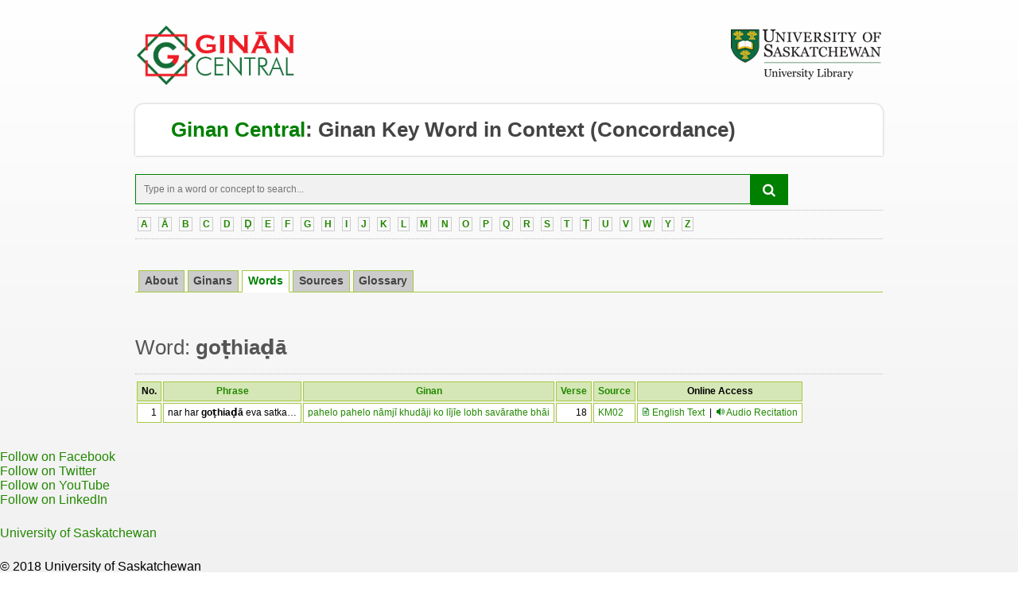

--- FILE ---
content_type: text/html; charset=UTF-8
request_url: https://ginans.usask.ca/concordance/entries.php?id=3739&sort=2
body_size: 10640
content:
<!DOCTYPE html PUBLIC "-//W3C//DTD XHTML 1.0 Transitional//EN" "http://www.w3.org/TR/xhtml1/DTD/xhtml1-transitional.dtd">
<html xmlns="http://www.w3.org/1999/xhtml" lang="en">
<head>

   <title>Ginan KWIC</title>
    
    <meta name="description" content="Ginan KWIC (Key Word in Context) - An online tool to search key concepts and words in ginans." />
    <meta name="description" content="Ginan Concordance"/>
    <meta name="description" content="Ginan Terminology"/>
    <meta name="description" content="Ginan Terms"/>
    <meta name="description" content="Ginan Words"/>
    <meta name="description" content="Ginan Glossary"/>
    <meta name="description" content="Ginan Dicitionary"/>

    
    <meta content="text/html; charset=utf-8" http-equiv="Content-Type" /> 
    <meta content="IE=9" http-equiv="X-UA-Compatible" />
    <meta content="IE=8" http-equiv="X-UA-Compatible" />

 <!--   <link href="http://www.usask.ca/favicon.ico" rel="apple-touch-icon" />
    <link href="http://www.usask.ca/favicon.ico" rel="shortcut icon" />
 -->
     <link rel="icon" href="../resources/gc_favicon.png">
    <link href="resources/default.css" media="screen" rel="stylesheet" type="text/css" />
    <link href="resources/archives-style.css" media="screen" rel="stylesheet" type="text/css" />
    <link href="resources/print.css" media="print" rel="stylesheet" type="text/css" />
    <!--
      [if lte IE 6]>
        <link href="http://www.usask.ca/_usask/includes/ie.css]" rel="stylesheet" type="text/css"/>
    <![endif]-->
    <script src="resources/jquery.js" type="text/javascript" ></script>

   

<script src="resources/jquery_ui.js" type="text/javascript" ></script>

<link href="resources/homepage.css" rel="stylesheet" type="text/css" />
<link href="//usaskcdn.ca/limestone/stable/css/limestone.min.css" rel="stylesheet" type="text/css"/>
<link rel="icon" href="../resources/gc_favicon.png"> 
<style>
div.tabs{
   border-bottom:solid 1px #A7C942;
   padding-top:1em;
   font-size:95%;
}
div.tabs ul{
   overflow:hidden;padding:0;
   margin:0;
   list-style-type:none;
   list-style-image:none;width:100%;
   position:relative;
   top:1px;
}
div.tabs ul li{
   float:left;
}
div.tabs ul li a{
   display:block;
   padding:0.1em 0.5em;
   margin-left:4px;
   text-decoration:none;
   background:#CCCCCC;
   font-weight:bold;
   color:#444;
   border:solid 1px #A7C942;
   border-bottom:solid 1px #A7C942;
}
div.tabs ul li.sel a{
   background:#fff;
   color:#008000;
   font-weight:bold;
   border-bottom:solid 1px #fff;
}
div.tabs ul li a:hover{
   background:#fff;
   color:#444;
}
</style>
<style type="text/css">

h1 { 
    font-family:"Trebuchet MS", Arial, Helvetica, sans-serif;
    font-size: 26px; 
    font-weight: bold; 
    color: black; 
    }
#alphabets
{
font-family:"Courier New", Courier, "Lucida Sans Typewriter", "Lucida Typewriter", monospace;
width:100%;
border-collapse:collapse;
}
#alphabets td, th 
{
font-size: 12px;
border:1px solid #A7C942;
padding-left:5px;
padding-right:5px;
}
#alphabets th 
{
font-size: 12px;
text-align:center;
background-color:#D5E7B6;
color:black;
}
#alphabets td 
{
font-size: 12px;
color:#000000;
background-color:#ffffff;
}
</style>



<link rel="stylesheet" href="//code.jquery.com/ui/1.11.4/themes/smoothness/jquery-ui.css">
<script src="//code.jquery.com/jquery-1.10.2.js"></script>
<script src="//code.jquery.com/ui/1.11.4/jquery-ui.js"></script>
  

<!--[if lt IE 9 ]>
    <link href="https://usaskcdn.ca/limestone/stable/css/ie.css" rel="stylesheet" type="text/css"/>
    <script src="https://usaskcdn.ca/limestone/stable/js/ie.js"></script>
<![endif]-->
 
<!-- Global site tag (gtag.js) - Google Analytics -->
<script async src="https://www.googletagmanager.com/gtag/js?id=UA-128592290-1"></script>
<script>
  window.dataLayer = window.dataLayer || [];
  function gtag(){dataLayer.push(arguments);}
  gtag('js', new Date());

  gtag('config', 'UA-128592290-1');
</script>  
 </head>
     <script>
$(function() {
    $( "#skills" ).autocomplete({
        source: 'autofill_fetch.php'
    });
});
</script>

<body>

<div id="header">
  <div class="wrapper">
    <p id="uofs">
      <table border=0 width=100%>
        <tr>
          <td width=50% valign=center>
            <a href="http://ginans.usask.ca" title="Ginan Central"><img alt="Ginan Central" src="http://ginans.usask.ca/resources/xl_gc_banner.png" height=75 width=200 /></a>
          </td>
          <td width=50% align=right valign=center>
            <a href="http://library.usask.ca" title="Library"><img src="http://ginans.usask.ca/resources/uofs-library-logo-small.png" / ></a>
          </td>
        </tr>
    </table>
    </p>
    

<a name='top' />
<h1 id="site-name"><a href="http://ginans.usask.ca"><font color=green>Ginan Central</font></a>: <a href="index.php">Ginan Key Word in Context</a> (Concordance)</h1>

<br>
<style>
/* A-Z navigation bar */
.azNav {
    margin-bottom: 2em;
    font-size: 85%;
}
.azNav a
{
    font-weight: bold;
    padding: 1px 3px;
   /*  padding-left-ltr-source: physical; */
   /* padding-left-rtl-source: physical; */
   /* padding-right-ltr-source: physical; */
   /*  padding-right-rtl-source: physical; */
    border: 1px solid #ccc;
    text-decoration: none;
}

.azNav a:hover
{
    background-color: rgb(238, 238, 238);
    color: #030;
}
.azNav .azNav-selected
{
    font-size: 115%;
    font-weight: bold;
    padding: 2px 5px;
    /* padding-left-ltr-source: physical; */
    /* padding-left-rtl-source: physical; */
    /* padding-right-ltr-source: physical; */
    /* padding-right-rtl-source: physical; */
    border: 1px solid #ccc;
    text-decoration: none;
    background-color: rgb(238, 238, 238);
    color: #000;
}


/* Style the search field */
form.example input[type=text] {
  padding: 10px;
  font-size: 12px;
  border: 1px solid green;
  float: left;
  width: 80%;
  background: #f1f1f1;
}

/* Style the submit button */
form.example button {
  float: left;
  width: 5%;
  padding: 10px;
  background: green;
  color: white;
  font-size: 17px;
  border: 1px solid green;
  border-left: none; /* Prevent double borders */
  cursor: pointer;
}

form.example button:hover {
  background: black;
}

/* Clear floats */
form.example::after {
  content: "";
  clear: both;
  display: table;
}
</style>
<link rel="stylesheet" href="https://cdnjs.cloudflare.com/ajax/libs/font-awesome/4.7.0/css/font-awesome.min.css">
<div class="azNav">
<form class="example" name="GinanSearch" method="post" action="results.php">
  <input type="text" name="search_string" id="skills" placeholder="Type in a word or concept to search...">
  <button type="submit"><i class="fa fa-search"></i></button>
</form>
<hr>  


&nbsp;<a href='words.php?id=65.0'>A</a>&nbsp;
&nbsp;<a href='words.php?id=65.1'>Ā</a>&nbsp;
&nbsp;<a href='words.php?id=66.0'>B</a>&nbsp;
&nbsp;<a href='words.php?id=67.0'>C</a>&nbsp;
&nbsp;<a href='words.php?id=68.0'>D</a>&nbsp;
&nbsp;<a href='words.php?id=68.1'>Ḍ</a>&nbsp;
&nbsp;<a href='words.php?id=69.0'>E</a>&nbsp;
&nbsp;<a href='words.php?id=70.0'>F</a>&nbsp;
&nbsp;<a href='words.php?id=71.0'>G</a>&nbsp;
&nbsp;<a href='words.php?id=72.0'>H</a>&nbsp;
&nbsp;<a href='words.php?id=73.0'>I</a>&nbsp;
&nbsp;<a href='words.php?id=74.0'>J</a>&nbsp;
&nbsp;<a href='words.php?id=75.0'>K</a>&nbsp;
&nbsp;<a href='words.php?id=76.0'>L</a>&nbsp;
&nbsp;<a href='words.php?id=77.0'>M</a>&nbsp;
&nbsp;<a href='words.php?id=78.0'>N</a>&nbsp;
&nbsp;<a href='words.php?id=79.0'>O</a>&nbsp;
&nbsp;<a href='words.php?id=80.0'>P</a>&nbsp;
&nbsp;<a href='words.php?id=81.0'>Q</a>&nbsp;
&nbsp;<a href='words.php?id=82.0'>R</a>&nbsp;
&nbsp;<a href='words.php?id=83.0'>S</a>&nbsp;
&nbsp;<a href='words.php?id=84.0'>T</a>&nbsp;
&nbsp;<a href='words.php?id=84.1'>Ṭ</a>&nbsp;
&nbsp;<a href='words.php?id=85.0'>U</a>&nbsp;
&nbsp;<a href='words.php?id=86.0'>V</a>&nbsp;
&nbsp;<a href='words.php?id=87.0'>W</a>&nbsp;
&nbsp;<a href='words.php?id=89.0'>Y</a>&nbsp;
&nbsp;<a href='words.php?id=90.0'>Z</a>&nbsp;
<hr>
</div>

<div class="tabs">
    <ul class="tabs">            
      	<li ><a href="index.php">About</a></li>   
      	<li ><a href="ginans.php">Ginans</a></li>         
	    <li class="sel"><a href="words.php">Words</a></li>    
     	<li><a href="sources.php">Sources</a></li>                                          
        <li><a href="https://ginans.usask.ca/glossary" target=_new>Glossary</a></li>     		
    </ul>
</div>
<br>
<h3>Word: <b>goṭhiaḍā</b></h3><br><hr>   

  <div id='alphabets'>
  <table>
    <tr>
      <th>No. </th>
      <th><a href='entries.php?id=3739&sort=1'>Phrase</a></th>
      <th><a href='entries.php?id=3739&sort=2'>Ginan</a></th>
      <th><a href='entries.php?id=3739&sort=3'>Verse</a></th>   
      <th><a href='entries.php?id=3739&sort=4'>Source</a></th>
      <th>Online Access</th> 
    </tr>

<tr>
<td align='right'> 1</td><td>nar har <b>goṭhiaḍā</b> eva satka…</td>
<td><a href='506130' ?>pahelo pahelo nāmjī khudāji ko lījīe lobh savārathe bhāi</a></td>
<td align='right'>18</td>
<td><a href='sources.php#2'>KM02</a></td>
<td align='right' valign='bottom'><a href='https://ginans.usask.ca/commons/506130' target=_new><img src='resources/text.png' width=10 height=10 /> English Text</a> &nbsp;| &nbsp;<img src='resources/sound.png' width=10 height=10 /> <a href='https://ginans.usask.ca/recitals/506130' target=_new>Audio Recitation</a></td>
</tr>
</table>
</div>

</div>

<br>

<footer class="uofs-footer">
   <div class="container-fluid">
        <ul class="list-inline uofs-footer-social">
       <li><a href="https://www.facebook.com/usask" title="Follow on Facebook"><i class="uofs-icon uofs-icon-facebook"></i><span class="text-hide">Follow on Facebook</span></a></li>
       <li><a href="https://www.twitter.com/usask" title="Follow on Twitter"><i class="uofs-icon uofs-icon-twitter"></i><span class="text-hide">Follow on Twitter</span></a></li>
       <li><a href="http://www.youtube.com/usask" title="Follow on YouTube"><i class="uofs-icon uofs-icon-youtube"></i><span class="text-hide">Follow on YouTube</span></a></li>
       <li><a href="http://www.linkedin.com/company/university-of-saskatchewan" title="Follow on LinkedIn"><i class="uofs-icon uofs-icon-linkedin"></i><span class="text-hide">Follow on LinkedIn</span></a></li>
     </ul>
     <a class="uofs-footer-logo" href="http://www.usask.ca/">University of Saskatchewan</a><p class="uofs-copyright">© 2018 University of Saskatchewan<br/>
     <a href="http://www.usask.ca/disclaimer.php">Disclaimer</a>|<a href="https://privacy.usask.ca/statement.php">Privacy</a></p></div>
</footer>  


</body></html>